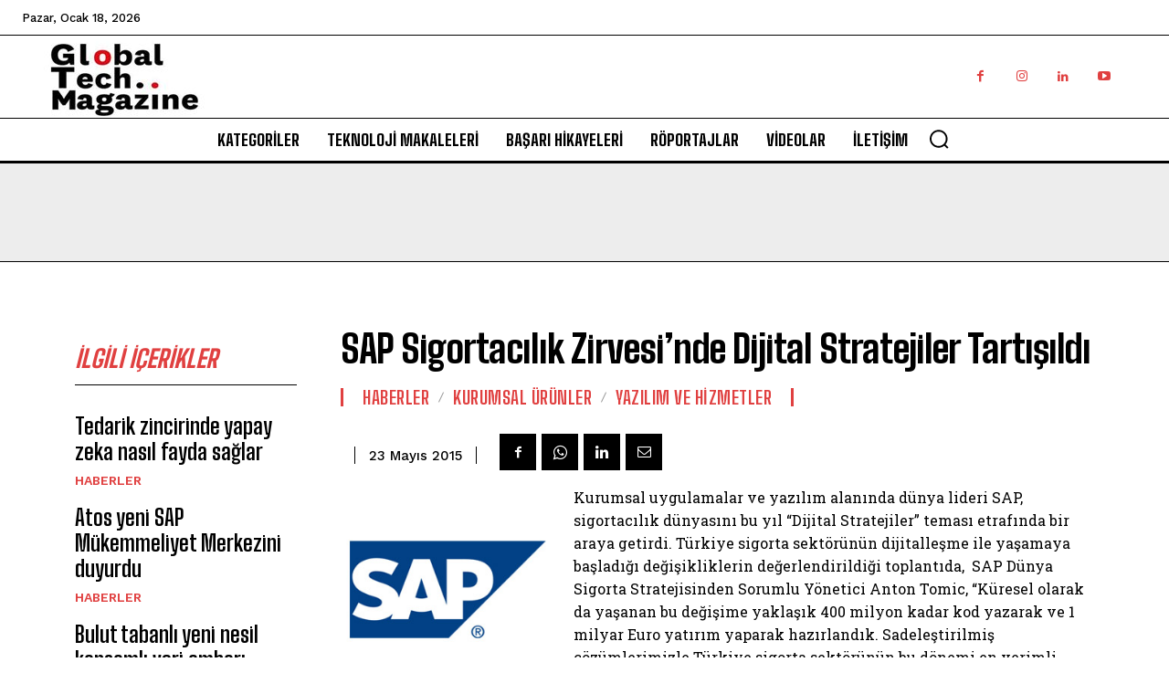

--- FILE ---
content_type: text/html; charset=utf-8
request_url: https://www.google.com/recaptcha/api2/aframe
body_size: 267
content:
<!DOCTYPE HTML><html><head><meta http-equiv="content-type" content="text/html; charset=UTF-8"></head><body><script nonce="sYQqXv5kd3XpxZLexl2osA">/** Anti-fraud and anti-abuse applications only. See google.com/recaptcha */ try{var clients={'sodar':'https://pagead2.googlesyndication.com/pagead/sodar?'};window.addEventListener("message",function(a){try{if(a.source===window.parent){var b=JSON.parse(a.data);var c=clients[b['id']];if(c){var d=document.createElement('img');d.src=c+b['params']+'&rc='+(localStorage.getItem("rc::a")?sessionStorage.getItem("rc::b"):"");window.document.body.appendChild(d);sessionStorage.setItem("rc::e",parseInt(sessionStorage.getItem("rc::e")||0)+1);localStorage.setItem("rc::h",'1768758424466');}}}catch(b){}});window.parent.postMessage("_grecaptcha_ready", "*");}catch(b){}</script></body></html>

--- FILE ---
content_type: application/javascript; charset=utf-8
request_url: https://fundingchoicesmessages.google.com/f/AGSKWxUVNxkK33rKprEKVx_5t8JwFOsiInMdLsfECWLp-SAnHXncbfsElIEe2F8h9oxEzcP_FHYQVEAcDCMFhkl2j1OSYRqmo-QZRx92-7GrKox7qLuAKbG7i5YWtL8e0Zk-r1E67eaK__JarCWAsEeTUKb8SbXLk8qUF7tyhn8CBpIUoTg2u-zcSry37Lpp/_/ads_server_/images/adz-_adjug._adsetup_/ilivid-ad-
body_size: -1293
content:
window['e55e369a-9f63-4fc4-9080-5e143051e3e4'] = true;